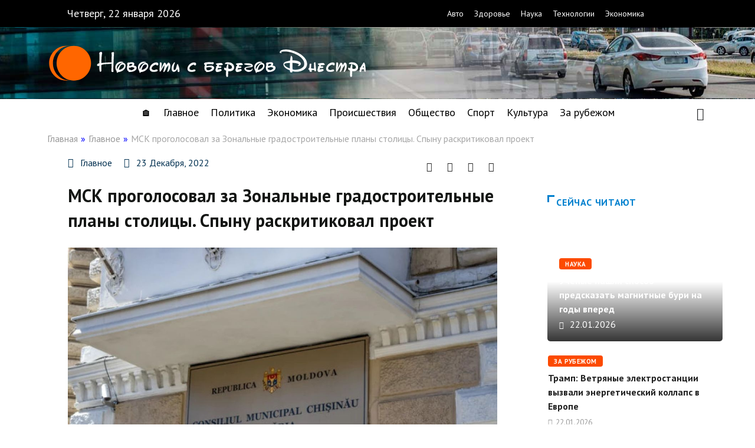

--- FILE ---
content_type: text/html; charset=utf-8
request_url: https://www.google.com/recaptcha/api2/anchor?ar=1&k=6LcoUwwdAAAAAIlVUtHs87yBcKeUo3l4LKaPVaLB&co=aHR0cHM6Ly9uaXN0cnUubmV3czo0NDM.&hl=en&v=PoyoqOPhxBO7pBk68S4YbpHZ&size=invisible&badge=inline&anchor-ms=20000&execute-ms=30000&cb=3ykgebbjlf7h
body_size: 48515
content:
<!DOCTYPE HTML><html dir="ltr" lang="en"><head><meta http-equiv="Content-Type" content="text/html; charset=UTF-8">
<meta http-equiv="X-UA-Compatible" content="IE=edge">
<title>reCAPTCHA</title>
<style type="text/css">
/* cyrillic-ext */
@font-face {
  font-family: 'Roboto';
  font-style: normal;
  font-weight: 400;
  font-stretch: 100%;
  src: url(//fonts.gstatic.com/s/roboto/v48/KFO7CnqEu92Fr1ME7kSn66aGLdTylUAMa3GUBHMdazTgWw.woff2) format('woff2');
  unicode-range: U+0460-052F, U+1C80-1C8A, U+20B4, U+2DE0-2DFF, U+A640-A69F, U+FE2E-FE2F;
}
/* cyrillic */
@font-face {
  font-family: 'Roboto';
  font-style: normal;
  font-weight: 400;
  font-stretch: 100%;
  src: url(//fonts.gstatic.com/s/roboto/v48/KFO7CnqEu92Fr1ME7kSn66aGLdTylUAMa3iUBHMdazTgWw.woff2) format('woff2');
  unicode-range: U+0301, U+0400-045F, U+0490-0491, U+04B0-04B1, U+2116;
}
/* greek-ext */
@font-face {
  font-family: 'Roboto';
  font-style: normal;
  font-weight: 400;
  font-stretch: 100%;
  src: url(//fonts.gstatic.com/s/roboto/v48/KFO7CnqEu92Fr1ME7kSn66aGLdTylUAMa3CUBHMdazTgWw.woff2) format('woff2');
  unicode-range: U+1F00-1FFF;
}
/* greek */
@font-face {
  font-family: 'Roboto';
  font-style: normal;
  font-weight: 400;
  font-stretch: 100%;
  src: url(//fonts.gstatic.com/s/roboto/v48/KFO7CnqEu92Fr1ME7kSn66aGLdTylUAMa3-UBHMdazTgWw.woff2) format('woff2');
  unicode-range: U+0370-0377, U+037A-037F, U+0384-038A, U+038C, U+038E-03A1, U+03A3-03FF;
}
/* math */
@font-face {
  font-family: 'Roboto';
  font-style: normal;
  font-weight: 400;
  font-stretch: 100%;
  src: url(//fonts.gstatic.com/s/roboto/v48/KFO7CnqEu92Fr1ME7kSn66aGLdTylUAMawCUBHMdazTgWw.woff2) format('woff2');
  unicode-range: U+0302-0303, U+0305, U+0307-0308, U+0310, U+0312, U+0315, U+031A, U+0326-0327, U+032C, U+032F-0330, U+0332-0333, U+0338, U+033A, U+0346, U+034D, U+0391-03A1, U+03A3-03A9, U+03B1-03C9, U+03D1, U+03D5-03D6, U+03F0-03F1, U+03F4-03F5, U+2016-2017, U+2034-2038, U+203C, U+2040, U+2043, U+2047, U+2050, U+2057, U+205F, U+2070-2071, U+2074-208E, U+2090-209C, U+20D0-20DC, U+20E1, U+20E5-20EF, U+2100-2112, U+2114-2115, U+2117-2121, U+2123-214F, U+2190, U+2192, U+2194-21AE, U+21B0-21E5, U+21F1-21F2, U+21F4-2211, U+2213-2214, U+2216-22FF, U+2308-230B, U+2310, U+2319, U+231C-2321, U+2336-237A, U+237C, U+2395, U+239B-23B7, U+23D0, U+23DC-23E1, U+2474-2475, U+25AF, U+25B3, U+25B7, U+25BD, U+25C1, U+25CA, U+25CC, U+25FB, U+266D-266F, U+27C0-27FF, U+2900-2AFF, U+2B0E-2B11, U+2B30-2B4C, U+2BFE, U+3030, U+FF5B, U+FF5D, U+1D400-1D7FF, U+1EE00-1EEFF;
}
/* symbols */
@font-face {
  font-family: 'Roboto';
  font-style: normal;
  font-weight: 400;
  font-stretch: 100%;
  src: url(//fonts.gstatic.com/s/roboto/v48/KFO7CnqEu92Fr1ME7kSn66aGLdTylUAMaxKUBHMdazTgWw.woff2) format('woff2');
  unicode-range: U+0001-000C, U+000E-001F, U+007F-009F, U+20DD-20E0, U+20E2-20E4, U+2150-218F, U+2190, U+2192, U+2194-2199, U+21AF, U+21E6-21F0, U+21F3, U+2218-2219, U+2299, U+22C4-22C6, U+2300-243F, U+2440-244A, U+2460-24FF, U+25A0-27BF, U+2800-28FF, U+2921-2922, U+2981, U+29BF, U+29EB, U+2B00-2BFF, U+4DC0-4DFF, U+FFF9-FFFB, U+10140-1018E, U+10190-1019C, U+101A0, U+101D0-101FD, U+102E0-102FB, U+10E60-10E7E, U+1D2C0-1D2D3, U+1D2E0-1D37F, U+1F000-1F0FF, U+1F100-1F1AD, U+1F1E6-1F1FF, U+1F30D-1F30F, U+1F315, U+1F31C, U+1F31E, U+1F320-1F32C, U+1F336, U+1F378, U+1F37D, U+1F382, U+1F393-1F39F, U+1F3A7-1F3A8, U+1F3AC-1F3AF, U+1F3C2, U+1F3C4-1F3C6, U+1F3CA-1F3CE, U+1F3D4-1F3E0, U+1F3ED, U+1F3F1-1F3F3, U+1F3F5-1F3F7, U+1F408, U+1F415, U+1F41F, U+1F426, U+1F43F, U+1F441-1F442, U+1F444, U+1F446-1F449, U+1F44C-1F44E, U+1F453, U+1F46A, U+1F47D, U+1F4A3, U+1F4B0, U+1F4B3, U+1F4B9, U+1F4BB, U+1F4BF, U+1F4C8-1F4CB, U+1F4D6, U+1F4DA, U+1F4DF, U+1F4E3-1F4E6, U+1F4EA-1F4ED, U+1F4F7, U+1F4F9-1F4FB, U+1F4FD-1F4FE, U+1F503, U+1F507-1F50B, U+1F50D, U+1F512-1F513, U+1F53E-1F54A, U+1F54F-1F5FA, U+1F610, U+1F650-1F67F, U+1F687, U+1F68D, U+1F691, U+1F694, U+1F698, U+1F6AD, U+1F6B2, U+1F6B9-1F6BA, U+1F6BC, U+1F6C6-1F6CF, U+1F6D3-1F6D7, U+1F6E0-1F6EA, U+1F6F0-1F6F3, U+1F6F7-1F6FC, U+1F700-1F7FF, U+1F800-1F80B, U+1F810-1F847, U+1F850-1F859, U+1F860-1F887, U+1F890-1F8AD, U+1F8B0-1F8BB, U+1F8C0-1F8C1, U+1F900-1F90B, U+1F93B, U+1F946, U+1F984, U+1F996, U+1F9E9, U+1FA00-1FA6F, U+1FA70-1FA7C, U+1FA80-1FA89, U+1FA8F-1FAC6, U+1FACE-1FADC, U+1FADF-1FAE9, U+1FAF0-1FAF8, U+1FB00-1FBFF;
}
/* vietnamese */
@font-face {
  font-family: 'Roboto';
  font-style: normal;
  font-weight: 400;
  font-stretch: 100%;
  src: url(//fonts.gstatic.com/s/roboto/v48/KFO7CnqEu92Fr1ME7kSn66aGLdTylUAMa3OUBHMdazTgWw.woff2) format('woff2');
  unicode-range: U+0102-0103, U+0110-0111, U+0128-0129, U+0168-0169, U+01A0-01A1, U+01AF-01B0, U+0300-0301, U+0303-0304, U+0308-0309, U+0323, U+0329, U+1EA0-1EF9, U+20AB;
}
/* latin-ext */
@font-face {
  font-family: 'Roboto';
  font-style: normal;
  font-weight: 400;
  font-stretch: 100%;
  src: url(//fonts.gstatic.com/s/roboto/v48/KFO7CnqEu92Fr1ME7kSn66aGLdTylUAMa3KUBHMdazTgWw.woff2) format('woff2');
  unicode-range: U+0100-02BA, U+02BD-02C5, U+02C7-02CC, U+02CE-02D7, U+02DD-02FF, U+0304, U+0308, U+0329, U+1D00-1DBF, U+1E00-1E9F, U+1EF2-1EFF, U+2020, U+20A0-20AB, U+20AD-20C0, U+2113, U+2C60-2C7F, U+A720-A7FF;
}
/* latin */
@font-face {
  font-family: 'Roboto';
  font-style: normal;
  font-weight: 400;
  font-stretch: 100%;
  src: url(//fonts.gstatic.com/s/roboto/v48/KFO7CnqEu92Fr1ME7kSn66aGLdTylUAMa3yUBHMdazQ.woff2) format('woff2');
  unicode-range: U+0000-00FF, U+0131, U+0152-0153, U+02BB-02BC, U+02C6, U+02DA, U+02DC, U+0304, U+0308, U+0329, U+2000-206F, U+20AC, U+2122, U+2191, U+2193, U+2212, U+2215, U+FEFF, U+FFFD;
}
/* cyrillic-ext */
@font-face {
  font-family: 'Roboto';
  font-style: normal;
  font-weight: 500;
  font-stretch: 100%;
  src: url(//fonts.gstatic.com/s/roboto/v48/KFO7CnqEu92Fr1ME7kSn66aGLdTylUAMa3GUBHMdazTgWw.woff2) format('woff2');
  unicode-range: U+0460-052F, U+1C80-1C8A, U+20B4, U+2DE0-2DFF, U+A640-A69F, U+FE2E-FE2F;
}
/* cyrillic */
@font-face {
  font-family: 'Roboto';
  font-style: normal;
  font-weight: 500;
  font-stretch: 100%;
  src: url(//fonts.gstatic.com/s/roboto/v48/KFO7CnqEu92Fr1ME7kSn66aGLdTylUAMa3iUBHMdazTgWw.woff2) format('woff2');
  unicode-range: U+0301, U+0400-045F, U+0490-0491, U+04B0-04B1, U+2116;
}
/* greek-ext */
@font-face {
  font-family: 'Roboto';
  font-style: normal;
  font-weight: 500;
  font-stretch: 100%;
  src: url(//fonts.gstatic.com/s/roboto/v48/KFO7CnqEu92Fr1ME7kSn66aGLdTylUAMa3CUBHMdazTgWw.woff2) format('woff2');
  unicode-range: U+1F00-1FFF;
}
/* greek */
@font-face {
  font-family: 'Roboto';
  font-style: normal;
  font-weight: 500;
  font-stretch: 100%;
  src: url(//fonts.gstatic.com/s/roboto/v48/KFO7CnqEu92Fr1ME7kSn66aGLdTylUAMa3-UBHMdazTgWw.woff2) format('woff2');
  unicode-range: U+0370-0377, U+037A-037F, U+0384-038A, U+038C, U+038E-03A1, U+03A3-03FF;
}
/* math */
@font-face {
  font-family: 'Roboto';
  font-style: normal;
  font-weight: 500;
  font-stretch: 100%;
  src: url(//fonts.gstatic.com/s/roboto/v48/KFO7CnqEu92Fr1ME7kSn66aGLdTylUAMawCUBHMdazTgWw.woff2) format('woff2');
  unicode-range: U+0302-0303, U+0305, U+0307-0308, U+0310, U+0312, U+0315, U+031A, U+0326-0327, U+032C, U+032F-0330, U+0332-0333, U+0338, U+033A, U+0346, U+034D, U+0391-03A1, U+03A3-03A9, U+03B1-03C9, U+03D1, U+03D5-03D6, U+03F0-03F1, U+03F4-03F5, U+2016-2017, U+2034-2038, U+203C, U+2040, U+2043, U+2047, U+2050, U+2057, U+205F, U+2070-2071, U+2074-208E, U+2090-209C, U+20D0-20DC, U+20E1, U+20E5-20EF, U+2100-2112, U+2114-2115, U+2117-2121, U+2123-214F, U+2190, U+2192, U+2194-21AE, U+21B0-21E5, U+21F1-21F2, U+21F4-2211, U+2213-2214, U+2216-22FF, U+2308-230B, U+2310, U+2319, U+231C-2321, U+2336-237A, U+237C, U+2395, U+239B-23B7, U+23D0, U+23DC-23E1, U+2474-2475, U+25AF, U+25B3, U+25B7, U+25BD, U+25C1, U+25CA, U+25CC, U+25FB, U+266D-266F, U+27C0-27FF, U+2900-2AFF, U+2B0E-2B11, U+2B30-2B4C, U+2BFE, U+3030, U+FF5B, U+FF5D, U+1D400-1D7FF, U+1EE00-1EEFF;
}
/* symbols */
@font-face {
  font-family: 'Roboto';
  font-style: normal;
  font-weight: 500;
  font-stretch: 100%;
  src: url(//fonts.gstatic.com/s/roboto/v48/KFO7CnqEu92Fr1ME7kSn66aGLdTylUAMaxKUBHMdazTgWw.woff2) format('woff2');
  unicode-range: U+0001-000C, U+000E-001F, U+007F-009F, U+20DD-20E0, U+20E2-20E4, U+2150-218F, U+2190, U+2192, U+2194-2199, U+21AF, U+21E6-21F0, U+21F3, U+2218-2219, U+2299, U+22C4-22C6, U+2300-243F, U+2440-244A, U+2460-24FF, U+25A0-27BF, U+2800-28FF, U+2921-2922, U+2981, U+29BF, U+29EB, U+2B00-2BFF, U+4DC0-4DFF, U+FFF9-FFFB, U+10140-1018E, U+10190-1019C, U+101A0, U+101D0-101FD, U+102E0-102FB, U+10E60-10E7E, U+1D2C0-1D2D3, U+1D2E0-1D37F, U+1F000-1F0FF, U+1F100-1F1AD, U+1F1E6-1F1FF, U+1F30D-1F30F, U+1F315, U+1F31C, U+1F31E, U+1F320-1F32C, U+1F336, U+1F378, U+1F37D, U+1F382, U+1F393-1F39F, U+1F3A7-1F3A8, U+1F3AC-1F3AF, U+1F3C2, U+1F3C4-1F3C6, U+1F3CA-1F3CE, U+1F3D4-1F3E0, U+1F3ED, U+1F3F1-1F3F3, U+1F3F5-1F3F7, U+1F408, U+1F415, U+1F41F, U+1F426, U+1F43F, U+1F441-1F442, U+1F444, U+1F446-1F449, U+1F44C-1F44E, U+1F453, U+1F46A, U+1F47D, U+1F4A3, U+1F4B0, U+1F4B3, U+1F4B9, U+1F4BB, U+1F4BF, U+1F4C8-1F4CB, U+1F4D6, U+1F4DA, U+1F4DF, U+1F4E3-1F4E6, U+1F4EA-1F4ED, U+1F4F7, U+1F4F9-1F4FB, U+1F4FD-1F4FE, U+1F503, U+1F507-1F50B, U+1F50D, U+1F512-1F513, U+1F53E-1F54A, U+1F54F-1F5FA, U+1F610, U+1F650-1F67F, U+1F687, U+1F68D, U+1F691, U+1F694, U+1F698, U+1F6AD, U+1F6B2, U+1F6B9-1F6BA, U+1F6BC, U+1F6C6-1F6CF, U+1F6D3-1F6D7, U+1F6E0-1F6EA, U+1F6F0-1F6F3, U+1F6F7-1F6FC, U+1F700-1F7FF, U+1F800-1F80B, U+1F810-1F847, U+1F850-1F859, U+1F860-1F887, U+1F890-1F8AD, U+1F8B0-1F8BB, U+1F8C0-1F8C1, U+1F900-1F90B, U+1F93B, U+1F946, U+1F984, U+1F996, U+1F9E9, U+1FA00-1FA6F, U+1FA70-1FA7C, U+1FA80-1FA89, U+1FA8F-1FAC6, U+1FACE-1FADC, U+1FADF-1FAE9, U+1FAF0-1FAF8, U+1FB00-1FBFF;
}
/* vietnamese */
@font-face {
  font-family: 'Roboto';
  font-style: normal;
  font-weight: 500;
  font-stretch: 100%;
  src: url(//fonts.gstatic.com/s/roboto/v48/KFO7CnqEu92Fr1ME7kSn66aGLdTylUAMa3OUBHMdazTgWw.woff2) format('woff2');
  unicode-range: U+0102-0103, U+0110-0111, U+0128-0129, U+0168-0169, U+01A0-01A1, U+01AF-01B0, U+0300-0301, U+0303-0304, U+0308-0309, U+0323, U+0329, U+1EA0-1EF9, U+20AB;
}
/* latin-ext */
@font-face {
  font-family: 'Roboto';
  font-style: normal;
  font-weight: 500;
  font-stretch: 100%;
  src: url(//fonts.gstatic.com/s/roboto/v48/KFO7CnqEu92Fr1ME7kSn66aGLdTylUAMa3KUBHMdazTgWw.woff2) format('woff2');
  unicode-range: U+0100-02BA, U+02BD-02C5, U+02C7-02CC, U+02CE-02D7, U+02DD-02FF, U+0304, U+0308, U+0329, U+1D00-1DBF, U+1E00-1E9F, U+1EF2-1EFF, U+2020, U+20A0-20AB, U+20AD-20C0, U+2113, U+2C60-2C7F, U+A720-A7FF;
}
/* latin */
@font-face {
  font-family: 'Roboto';
  font-style: normal;
  font-weight: 500;
  font-stretch: 100%;
  src: url(//fonts.gstatic.com/s/roboto/v48/KFO7CnqEu92Fr1ME7kSn66aGLdTylUAMa3yUBHMdazQ.woff2) format('woff2');
  unicode-range: U+0000-00FF, U+0131, U+0152-0153, U+02BB-02BC, U+02C6, U+02DA, U+02DC, U+0304, U+0308, U+0329, U+2000-206F, U+20AC, U+2122, U+2191, U+2193, U+2212, U+2215, U+FEFF, U+FFFD;
}
/* cyrillic-ext */
@font-face {
  font-family: 'Roboto';
  font-style: normal;
  font-weight: 900;
  font-stretch: 100%;
  src: url(//fonts.gstatic.com/s/roboto/v48/KFO7CnqEu92Fr1ME7kSn66aGLdTylUAMa3GUBHMdazTgWw.woff2) format('woff2');
  unicode-range: U+0460-052F, U+1C80-1C8A, U+20B4, U+2DE0-2DFF, U+A640-A69F, U+FE2E-FE2F;
}
/* cyrillic */
@font-face {
  font-family: 'Roboto';
  font-style: normal;
  font-weight: 900;
  font-stretch: 100%;
  src: url(//fonts.gstatic.com/s/roboto/v48/KFO7CnqEu92Fr1ME7kSn66aGLdTylUAMa3iUBHMdazTgWw.woff2) format('woff2');
  unicode-range: U+0301, U+0400-045F, U+0490-0491, U+04B0-04B1, U+2116;
}
/* greek-ext */
@font-face {
  font-family: 'Roboto';
  font-style: normal;
  font-weight: 900;
  font-stretch: 100%;
  src: url(//fonts.gstatic.com/s/roboto/v48/KFO7CnqEu92Fr1ME7kSn66aGLdTylUAMa3CUBHMdazTgWw.woff2) format('woff2');
  unicode-range: U+1F00-1FFF;
}
/* greek */
@font-face {
  font-family: 'Roboto';
  font-style: normal;
  font-weight: 900;
  font-stretch: 100%;
  src: url(//fonts.gstatic.com/s/roboto/v48/KFO7CnqEu92Fr1ME7kSn66aGLdTylUAMa3-UBHMdazTgWw.woff2) format('woff2');
  unicode-range: U+0370-0377, U+037A-037F, U+0384-038A, U+038C, U+038E-03A1, U+03A3-03FF;
}
/* math */
@font-face {
  font-family: 'Roboto';
  font-style: normal;
  font-weight: 900;
  font-stretch: 100%;
  src: url(//fonts.gstatic.com/s/roboto/v48/KFO7CnqEu92Fr1ME7kSn66aGLdTylUAMawCUBHMdazTgWw.woff2) format('woff2');
  unicode-range: U+0302-0303, U+0305, U+0307-0308, U+0310, U+0312, U+0315, U+031A, U+0326-0327, U+032C, U+032F-0330, U+0332-0333, U+0338, U+033A, U+0346, U+034D, U+0391-03A1, U+03A3-03A9, U+03B1-03C9, U+03D1, U+03D5-03D6, U+03F0-03F1, U+03F4-03F5, U+2016-2017, U+2034-2038, U+203C, U+2040, U+2043, U+2047, U+2050, U+2057, U+205F, U+2070-2071, U+2074-208E, U+2090-209C, U+20D0-20DC, U+20E1, U+20E5-20EF, U+2100-2112, U+2114-2115, U+2117-2121, U+2123-214F, U+2190, U+2192, U+2194-21AE, U+21B0-21E5, U+21F1-21F2, U+21F4-2211, U+2213-2214, U+2216-22FF, U+2308-230B, U+2310, U+2319, U+231C-2321, U+2336-237A, U+237C, U+2395, U+239B-23B7, U+23D0, U+23DC-23E1, U+2474-2475, U+25AF, U+25B3, U+25B7, U+25BD, U+25C1, U+25CA, U+25CC, U+25FB, U+266D-266F, U+27C0-27FF, U+2900-2AFF, U+2B0E-2B11, U+2B30-2B4C, U+2BFE, U+3030, U+FF5B, U+FF5D, U+1D400-1D7FF, U+1EE00-1EEFF;
}
/* symbols */
@font-face {
  font-family: 'Roboto';
  font-style: normal;
  font-weight: 900;
  font-stretch: 100%;
  src: url(//fonts.gstatic.com/s/roboto/v48/KFO7CnqEu92Fr1ME7kSn66aGLdTylUAMaxKUBHMdazTgWw.woff2) format('woff2');
  unicode-range: U+0001-000C, U+000E-001F, U+007F-009F, U+20DD-20E0, U+20E2-20E4, U+2150-218F, U+2190, U+2192, U+2194-2199, U+21AF, U+21E6-21F0, U+21F3, U+2218-2219, U+2299, U+22C4-22C6, U+2300-243F, U+2440-244A, U+2460-24FF, U+25A0-27BF, U+2800-28FF, U+2921-2922, U+2981, U+29BF, U+29EB, U+2B00-2BFF, U+4DC0-4DFF, U+FFF9-FFFB, U+10140-1018E, U+10190-1019C, U+101A0, U+101D0-101FD, U+102E0-102FB, U+10E60-10E7E, U+1D2C0-1D2D3, U+1D2E0-1D37F, U+1F000-1F0FF, U+1F100-1F1AD, U+1F1E6-1F1FF, U+1F30D-1F30F, U+1F315, U+1F31C, U+1F31E, U+1F320-1F32C, U+1F336, U+1F378, U+1F37D, U+1F382, U+1F393-1F39F, U+1F3A7-1F3A8, U+1F3AC-1F3AF, U+1F3C2, U+1F3C4-1F3C6, U+1F3CA-1F3CE, U+1F3D4-1F3E0, U+1F3ED, U+1F3F1-1F3F3, U+1F3F5-1F3F7, U+1F408, U+1F415, U+1F41F, U+1F426, U+1F43F, U+1F441-1F442, U+1F444, U+1F446-1F449, U+1F44C-1F44E, U+1F453, U+1F46A, U+1F47D, U+1F4A3, U+1F4B0, U+1F4B3, U+1F4B9, U+1F4BB, U+1F4BF, U+1F4C8-1F4CB, U+1F4D6, U+1F4DA, U+1F4DF, U+1F4E3-1F4E6, U+1F4EA-1F4ED, U+1F4F7, U+1F4F9-1F4FB, U+1F4FD-1F4FE, U+1F503, U+1F507-1F50B, U+1F50D, U+1F512-1F513, U+1F53E-1F54A, U+1F54F-1F5FA, U+1F610, U+1F650-1F67F, U+1F687, U+1F68D, U+1F691, U+1F694, U+1F698, U+1F6AD, U+1F6B2, U+1F6B9-1F6BA, U+1F6BC, U+1F6C6-1F6CF, U+1F6D3-1F6D7, U+1F6E0-1F6EA, U+1F6F0-1F6F3, U+1F6F7-1F6FC, U+1F700-1F7FF, U+1F800-1F80B, U+1F810-1F847, U+1F850-1F859, U+1F860-1F887, U+1F890-1F8AD, U+1F8B0-1F8BB, U+1F8C0-1F8C1, U+1F900-1F90B, U+1F93B, U+1F946, U+1F984, U+1F996, U+1F9E9, U+1FA00-1FA6F, U+1FA70-1FA7C, U+1FA80-1FA89, U+1FA8F-1FAC6, U+1FACE-1FADC, U+1FADF-1FAE9, U+1FAF0-1FAF8, U+1FB00-1FBFF;
}
/* vietnamese */
@font-face {
  font-family: 'Roboto';
  font-style: normal;
  font-weight: 900;
  font-stretch: 100%;
  src: url(//fonts.gstatic.com/s/roboto/v48/KFO7CnqEu92Fr1ME7kSn66aGLdTylUAMa3OUBHMdazTgWw.woff2) format('woff2');
  unicode-range: U+0102-0103, U+0110-0111, U+0128-0129, U+0168-0169, U+01A0-01A1, U+01AF-01B0, U+0300-0301, U+0303-0304, U+0308-0309, U+0323, U+0329, U+1EA0-1EF9, U+20AB;
}
/* latin-ext */
@font-face {
  font-family: 'Roboto';
  font-style: normal;
  font-weight: 900;
  font-stretch: 100%;
  src: url(//fonts.gstatic.com/s/roboto/v48/KFO7CnqEu92Fr1ME7kSn66aGLdTylUAMa3KUBHMdazTgWw.woff2) format('woff2');
  unicode-range: U+0100-02BA, U+02BD-02C5, U+02C7-02CC, U+02CE-02D7, U+02DD-02FF, U+0304, U+0308, U+0329, U+1D00-1DBF, U+1E00-1E9F, U+1EF2-1EFF, U+2020, U+20A0-20AB, U+20AD-20C0, U+2113, U+2C60-2C7F, U+A720-A7FF;
}
/* latin */
@font-face {
  font-family: 'Roboto';
  font-style: normal;
  font-weight: 900;
  font-stretch: 100%;
  src: url(//fonts.gstatic.com/s/roboto/v48/KFO7CnqEu92Fr1ME7kSn66aGLdTylUAMa3yUBHMdazQ.woff2) format('woff2');
  unicode-range: U+0000-00FF, U+0131, U+0152-0153, U+02BB-02BC, U+02C6, U+02DA, U+02DC, U+0304, U+0308, U+0329, U+2000-206F, U+20AC, U+2122, U+2191, U+2193, U+2212, U+2215, U+FEFF, U+FFFD;
}

</style>
<link rel="stylesheet" type="text/css" href="https://www.gstatic.com/recaptcha/releases/PoyoqOPhxBO7pBk68S4YbpHZ/styles__ltr.css">
<script nonce="ZCBEWQkvhpcm6Q3KapeZdw" type="text/javascript">window['__recaptcha_api'] = 'https://www.google.com/recaptcha/api2/';</script>
<script type="text/javascript" src="https://www.gstatic.com/recaptcha/releases/PoyoqOPhxBO7pBk68S4YbpHZ/recaptcha__en.js" nonce="ZCBEWQkvhpcm6Q3KapeZdw">
      
    </script></head>
<body><div id="rc-anchor-alert" class="rc-anchor-alert"></div>
<input type="hidden" id="recaptcha-token" value="[base64]">
<script type="text/javascript" nonce="ZCBEWQkvhpcm6Q3KapeZdw">
      recaptcha.anchor.Main.init("[\x22ainput\x22,[\x22bgdata\x22,\x22\x22,\[base64]/[base64]/[base64]/[base64]/[base64]/UltsKytdPUU6KEU8MjA0OD9SW2wrK109RT4+NnwxOTI6KChFJjY0NTEyKT09NTUyOTYmJk0rMTxjLmxlbmd0aCYmKGMuY2hhckNvZGVBdChNKzEpJjY0NTEyKT09NTYzMjA/[base64]/[base64]/[base64]/[base64]/[base64]/[base64]/[base64]\x22,\[base64]\\u003d\x22,\[base64]/CocOqZnEgCsK2L0VdHXLDoltIAcKMw6UQScKsY3LCiS8jECXDk8O1w7HDqsKMw47DtULDiMKeIGnChcOfw4bDvcKKw5FnH0cUw6ZtP8KRwqxZw7c+DcKiMD7DhcK/w47DjsOFwqHDjAVDw7o8McOew6PDvyXDkMONDcO6w4lDw50vw6N3wpJReHrDjEYhw4czYcOuw7pgMsK4WMObPjp/w4DDuD3Ct03Cj3TDvXzCh0rDjEAgcDbCnlvDiXVbQMOOwpQTwoZJwpYhwoVBw599aMOHKiLDnH1vF8KRw5I4YwRnwoZHPMKlw751w4LClsOgwrtIAcObwr8OLcK5wr/DoMKgw5LCtjpmwp7CtjgEL8KZJMKKV8K6w4VIwrI/w4lFYEfCq8OpJ23Cg8KkFE1Ww7zDtiwKXwDCmMOcw6g5wqonMzBve8OtwozDiG/[base64]/Kz/[base64]/w4wxw7fDryXCvsK2e8K9wq/DjcOkw5MCCjFGw4l3OcKUwo7CvmHCtsKKw7MYworCkMKqw4PCqjdawoHDqghZM8OoNxhywoHDicO9w6XDmA1DccOFD8OJw41nQMOdPk5UwpUsRcOrw4Rfw6Ilw6vCpk0/w63DkcKsw6rCgcOiCnswB8OjFQnDvkvDihlOwoHCh8K3wqbDgRTDlMK1FDnDmsKNwpnCtMOqYATCsEHCl3AhwrvDh8K3GsKXU8K9w4FBwprDoMOtwr8Gw5/Cl8Kfw7TCkhbDoUFtTMOvwo0YHG7CgMKiw7PCmcOkwpHCh0nCocOvw4jCogfDgsK2w7HCt8KAw5duGTZmcsOuwpQmwr9FBsOpAx8Yd8KrLkDDpsKYdMKnw5nCmgjCiDliak1HwqvDqD8PY1zCgMK3MwnDlMKcwpNrDWzCkg/[base64]/ACHCh0jDrcKhGlzCqlfDlEN2E8OFwpjDiEgpwqPCucKSA1daw5fDoMOaScKYJ3DDnhzCjSY6wr9lVAXCqcOTw6Y4UHfDqTzDkMOgBXLDvMK0EwcuN8K/GzZdwprDhMOxQH1Xw7BLbH48w6saBAvDusKjwqMUHMOnw4jDksODVRXDk8K/w4PDh0jDucOXw7pmw7QUOC3CsMKtcMKbfyzCp8OMGTnCmMKgwrh7dkUtw6IgSFBdUcK5wro7wqnDrsOYwr9CDjvCkT9dwoh8w6lRw60Iw6AIw4/Ck8O2w5g8I8KPF37DhcK3wr91wrrDg3DDscO5w5k/IUpow4PDl8KXw7JILBZrw7TCg1/Cn8O9aMKmw77CsHt7wo1lw4AewqXCsMKlwqVcdFvDjTzDsV7ClMKPScKawrQQw77DhsOeJQDDslXCiHDCtXrCgcO9esOPfMK/[base64]/ClcKTwqDCk2JFdgMIwodWwqPCk2fDim/[base64]/[base64]/DhlPCscOcwrvDry8eCSJTwofDnAXDrsKZAzvCnjlsw7/DsyjChi0aw6RnwoHDkMOcwpt0wqrChA3DuMOnwo0ZCBUbwrcuJMKzw5fChjTDiHPCvybCnMOYw7xTwofDlsKUwrHCkxswf8OtwqDDncO1wokUNhrDlcOSw6IOBMO6w4/CvsOPw5/[base64]/Dol5tN2jCnBsOw7/[base64]/ClMKVw6lqwoZGw7PDrjFhw6oiwoHDjS5dJsOsfcOGw6bDncOeXj03wq/CmTVOeyBwPTDDlMKYVsK+QgsAX8O1csKNwrXDrcO5w5jDncKtSEjCmMOWdcOtw6XDg8OKaFnCqHAsw43ClsK/RCrCl8OPworDh2jChsOhdcOuWMO3aMOHwp/[base64]/Cl8OpwqzCiMKnwr3DqHg/X8ONw4I9w7vCvsOaVWvCtsOLXXTDrCfDswc2w7DDghHDtmzDn8KJFQfCpsOCw4U7fMKTSjwfZVfDqH8zw794AibCnkrDiMOCwr4LwoBkw5dfMsOlwpZMNMKcwpAuQjgbw6HDm8OmPcKSVjkmwpRRRMKRwrh7Pw1Cw5vDrcOUw6MbV0rCr8OdIcO/[base64]/wrx5wqxQPcKeVlTCpsO+G8OAf8OaIUTCl8O7wprCj8OAEGAdw5rDthlwXx3CogrDqQRbw4DDhQXCtS4Vd0DCsEZdwp/DgcOFw4bDqSh0w6nDl8OOw4LCljkVf8KDwrRNwr1OLMOPcArCg8OdB8KRMGXCg8KNwpgowo8pIMKGwrbClB0ww5DDgsOFKBfCuhAzw65ywrLCpcO+w70Lwp/CnHQVw5h+w6kOajbCosOgEcOgGMOeKMKZX8KLLktSQSx4bVnCisOswonCs1cQwphbwo/DpMO9V8K5w5jDthZCwo9EZ1XDvw/Dvhcrw4osBxTDjQIfwr9rw7RQVsKgeFZuw4MVXMONMUEHw7ZTw43Cjwg6w6NWw5pIw6HDhD94Ex5MGcKVSsKoF8KcZXcvZ8Ohw6jClcOnw5gyP8KgO8K1w7jDl8OvJsO/w5DDkXNVCsKHSUYdcMKFwox8SGLDnMKRw71iZUAXwrR3bsObwqpna8Oowr7DoXgpV14ew5Vhwok5P1Icf8OzVcKaBjDDi8ONwo/[base64]/DqwZ9wql6w744w7YOw5nCiMORwqbDjljCi3DDiFcNUMOGd8KFwoJdw53CmijCpcO4DcOLw6gCMixlw6Jowrk5VcK9w6EMNBpowqHCn00aasOIVFXCrUJwwqwUZTHDjcO7S8OGw6fCv2IJw43ClcKUaRfDrlNNwqIhH8KfUMO7XxJwXMK6w5jCocO/PgVtRB4gwpDCuSvCqXLDhMOmcz44AMKTBMO5wpBdD8Ohw67CtiLDswzCiCvChENGwrtlbFpXw73CqsKuckbDmcOuw6TCkXVpwpoqw6jCmRfCicKhUcK8wr/DrMKZw5LCs2jDkcO1wpFKAwDClcOZw4DCixRRwo96IwXCmQVkUcKTw4rDnl8Bw6IwKQzDv8KJVj9cQ2AKw6vClsOEd2/DiydYwpkAw6PDjsOYQ8KLc8KRw6FawrZFN8Kgw6nCuMKeV1HCqV/[base64]/wpsHw7lqw5LCsBbCv8O/w7tcw45vw402wpxqPsKDSm/DgsO9w7HDo8OCMsOew7bDpUEcQsOhfXfDp3heQ8ODCMOmw6F+ZC8Iwqw3wqHDjMOvfjvCr8K5OsOdX8ONw7DCkDxUQsK1wq5kP1nDt2XCrjjCrsK+w55KWVDCoMKiwqLDkA9OZsOHw5LDkcKDdmbDiMONwpI0JXc/[base64]/McOADDXDgiBdw70CwobDhTphwpvCmMKLwo/[base64]/wp81LMKdLV7CscOAw5vDlU/CkB5gw4zCjMO7w5oiWXNmbcKTIRzCnSLCnB89woDDjMOPw7TDpR3DtQwFPTNlbcKjwpspFsOqw5l/wrEOasOawqzDoMOJw7gNwpPCgRpHJC/Ci8Ofwp8CT8K5wqfDqcKrwqzDhRITw4g7TCcPH3Imw6pcwq9Fw6xQA8KtNMOGw6zDpEdYF8OKw4vDjcOhDl9Ow4jDpHvDhHDDngbCksK6fRVjO8OPSsOjw45Ow7zCgH7DkMOnw6zCmsOOw5IMdjREcsKWUxPCisO5BSc4w7c1w7/DpcKIw6fCuMKAwr3CpgRjw4nCksOgwopQwpnDuh4ywp/DhMK2wopwwpAQAsKHNcOgw5fDpHglXSBxwr3DpsKbwrzDrw/[base64]/[base64]/[base64]/Ds8OqMCHDilU1w5ZOC298HsO3w5NPKMK9w4/CnmjCgH3DqsKtw7HDti5Ww6PDoR5JCsOcwrHDmCDCoD9Xw6zCk0ULwoPCjsKFRcOudsKrw43Cp11lMwjDq3kbwph4YB/[base64]/CiAzDpMKCB8OgwqbDukjCny5mOsOoECwPPsOEw7tSwqAUwpDDrcO7MDBxw6bCrQHDncKXXhFHw73CvxzCjMKHwr3DqEfCvhs/LlDDhDYXUsKwwqPDkj7DqsOgFhvCuRMJB0JZcMKCbWHCnMOVwphtwpoMwqJXLMKIwpDDhcOOw73Dn2zChk8/AcK2FMOsHTvCpcOyfCsDRcKuRlkADgPDscOQwr/[base64]/Dl1pPZ0/[base64]/w7HCrydCKRDDlDIZEsKLLV9JOwIIGWtBKxzCvUTDplXCiRwhwoVXw6ZTbcO3PQsyAsKJw5rCs8OXw5/Cn3Jbw447Z8OsScKdXg7Cnwlmwq9yPVDCr1nDhMOfw5TCvX58ZwfDmwZjf8OYwrFBAjZnUlNBRnxQDXfCsVHCg8KgEi/DpB/[base64]/[base64]/Dj1EnH8OUw6wwYMOSLUzCtF7Drz9hw4JCMz3Ds8K0wq4awqbDhWXDvn9pKyFbLMKpcSkAw6RHN8OWw5NAwpcKTT8wwp8Gw4jDhcKbb8O1w7XDpQnDlHV/X1PDl8OzGQ9jwojCqhvCisOSwoMtSGzDtcKtOT7DrMKkOSk4b8KzLMOewqp2GFnDtsKswq3DiDjCi8KoaMOZW8O8IsOEI3QGU8KXwqHDvXcLwo1SInHDrAjDk2nCp8OSIQsAw5/DqcO4wq3CvMOMw78kwpQbw4cPw7ZFw78HwovDvcKRw7I0woROMHDDkcKIw6RGw7Niw6JaEcO3DcO7w4jCq8OIw7EaFU/DoMOSwobCuF/Du8K6w73Cl8O3wqh/YMOGYMO3dMOlQ8Oww7E3KsKPKA1GwofDnRs4wppfw5fDiEHDv8O1UcKJAWLDp8Ocw7/DgwcFwoZ9CDYdw6AgR8KwAMOIw7xoAQ4mwoh7NxjDvl5jaMKFWhA2QMK8w7/CqlRbSsO+ccKhTMO3dyrDp0nDgMO/woLCnsK/w7HDs8OjUMKkwqAcVsKLw5sLwoLCozQ9wrFuw4zDqy3DkSUhEcOZBMOQSHlswpcmdcKHF8OhaDxvTF7Djx7DhGTCownDlcOOQMO6wrbDiCJSwo0HQsKoAyfCq8OOwp5wfE8rw5I2w4IGTMO/[base64]/DrSdMwqsYw7fCusKnKcORCh80w7nDs1c1w7rCu8KnworCp08TTzXCksKGw7RoLVxoP8OSNhlowptowqB8AGPCoMOBXsObwqZQwrYHwqEhwooXwrQSwrDCn0jCnH5/GcOPAB8XacOKLcOnDw7ClAY/LWN3ECgQC8Kfwr1rw6kEwrPDgMORPsKnKsOcw6jCmsOLVGTDlsKdw4fDhR84wqJgw77CucKcC8KgEMO2GiRBw7JJe8OmSXE3w7bDmVjDtX5BwoVlPhDDv8KAMW97WD/[base64]/w6fChRhGP8OZw6Ymwpx/VcKgw7LCtMKVE8K/w6/[base64]/DsMOBw67DpChSwrQ1EScuFFRDw64GRUx1J0cNV0jCkmAew7/DrT3DusKtw5fDviE4ZBZlwoXDhiHCjMONw4R7wqRNw5fDmcKlwrcBbF/Cu8KfwqF4wr8yw7zDrsK6woDDojJQaTotw6kfEC0dQj3DjcKIwplOE3dkdWkLwoPCnhPDslzDhG3ChAPDlMOqWCQQwpbCuSkLwqTDiMONDzbDg8OGdsK/[base64]/[base64]/w5AQwp5ZIxjCncO3w63CnMOIDjJxw5DDj8KOwpLDghDDvFXDoDXCkcOTw4B8w4AMw6jCuzTCvTwlwp8lcX7DuMKKYC3DssOyby7CvcOlDcK7CE7CrcK1w7PCiQogD8OkwpXCkRFqwoRQwozCkycDw6gKGD1ae8OIwrl9w6Rnw5IbPQRIw7lgw4cfbH1vHcKxw6/DhD5Dw7dZTU1KRE3DjsKVwqlKPMOVBcOPD8OmeMKPwqvCkGkPw7nClcOIEcKVw6EQOcOxCEd3HlRgwpxGwoRsEsK8IXXDtSIvd8OVwr3DiMOQw7sDAlnDu8OpfhF+A8O5wpLCiMKFw7zDtsO+w5LDt8Okw6vCuH8wX8Kzw4xoSBg0wr/DvhDDi8KEw5/[base64]/[base64]/[base64]/[base64]/CmsORZFtlw7bCkRchwqfDn8KwW3s4asOmbhTDusOEwpvDsDFbdsK6UmDDtcKTLBsqYsOnfU5nw4PDum0tw54wM2/DkcOpwrHDrcOkw47DgcOPSsOUw5HClsKaY8ORw5/DkcOdwqPDlWRLP8OgwrDCosOAw4caTBghXcKMw4jDvjIqw4lJw7/DsRdJwojDtVnCssKUw5TDkMOZwpvCv8KTX8OPC8OtfMOjw6EDwpNtwrFWw7PCpsKEw7ofe8KmH0TCvT/CsT7DtcKcwrvDvXbCucK0SDRocgbCvCrDrsKoBMK4YX7CtcKlDiwrXMOyUFjCqMOqHcObw7AeP2Idw4vDksKvwrnDugIxwp7DscKeNcK6LsOBXjvDmDdnQAHDm2XCsQ7DgSwSwrhWE8OLw4N4B8OKKcKcHMOkwqZoIzTDn8K0w6NUfsOxwqZDwo/Ckghuw7/DhRxdc195EB7CrcKPw7FxwonCtcOJwq17w6/CsUwpw6FTR8KBX8KtW8OZwpXDj8KfNArDlmUPwplswoY0wrtDwppjMMKcw5HCkAlxGMOpPD/DlsKwGSDDh3tfIlXDqyzDgBrDkcKQwpg9wrVYKCzCqjgTwrzCj8KZw7lYR8K0ZBbDtzPDnsOPw6Qed8OEw4dxQcOewqvCssK0w6XDscK4wph1w5YyBMOJwrExw6DCq2NsQsOMwqrCpXhwwpbCicODRApFw6Vhwo/Cv8KpwqUsIsKuwoQTwqfDq8ObJ8KeA8Kvw4MQBCvCpsO2w45VBhbDg3DCjicIw4LCv0AqwqnCs8OhKsKbICIdwojDh8KBPG/[base64]/Dv3pdwrVCwoTDohsjwpzCpGViwr/[base64]/CqMKqOAPCiCIvOsKnJMKQDAsaw5wSAcO0F8OBVMOLwoddwrxtaMKJw5NDBihywpVbUMK3wq5kw49Bw4PCtWRGDcKTwoMqwog/w7vCs8Orwq7CpsOscMK/[base64]/w4tiUQ3DiMKpw7dUNMObwqvDt0VqLcOtwqnDnsOFw6HDhU8Hb8KQE8KNwqQ9OhIKw5wGwqPDt8KLwrIUdw/[base64]/Ck8Oxw5IQcEklw57Cj8Ktw7sXPcOEW8OgwqcAUcKdwoR+w7rCk8Ove8Oow5TDoMKLDWLDpgrDtcKIwrrCtMKrZXB1NcOPQcOIwqk9w5UwIGsBICRawrPCj3LCm8KpYA/DjnDCu0EuDlXDkDQXK8K0eMOFMkjCm3DDmsKMwot6woENKErDo8KewpdARifCtgfDtXRgCsOHw5rDg0taw7nCgMOsPVAtwprCqMOQY2jCiDUhw4BYKcKsccKSw43DhG7Cq8KSwqrCgcK/woAvVcOOw4/Dqxw2w57CkMORfBXDgA9qKH/CmU7Cp8Kfw61mN2XDjnLCrcKbwoFFwoHDk17DsCMDw4rCtyHCmsOuQVwmRXjCozzCncOaw73CsMKVTyzCqWvDpsOETcOHw4PDgDZ0w6MrJcKWaQFfccOAw7J9wo3DqT8BNMKpOEllw4HDqcO/wo3DscKbwrHCm8KCw4s0OsK6woVRwrzCiMKPRUcfw5LCmcK/wr3CusOldsK4w6oSC0tnw4Q1woFRIzAgw6w+B8KswqULOSTDqx5ldnjCmcK3w5fDjsOzw6FKP13CpS7CmiTCnsO/[base64]/DoMOBD8KUdsOQw6PCjsOERBTClGJUw6/DgMOdwr7Cp8OKZSjCqm7DlcOZw4EZciTDl8ODw7TCocKxOsKgw6M/Ck7CqV91LxLCmsObFQ/[base64]/[base64]/wpXDgMK7AmjDgkLDmW3CsRtJwq7Ckw8GX8KQw5ZCP8O5QQseKgZgMsOswqDDgsKww5XCpcKOa8KGN0UfbMObYihOwpPDhMODwp7Cm8Kiw59aw4BBMcKCwrbDjADClWwgw7d8w79jwp3CqW0gB2drwqB/[base64]/CpcO9VCzDgMOrwq5SwpnDm8KbwqLCp8OEw43CkMOMwoPCpMKJHsOybMK2wpLCniQkw7DCgXc3e8OXAD44FMOyw7hTwoxCw5bDvMOQERp4wrQne8OWwqlXw7zChEHCuFHCj1E/[base64]/DgncwOcK6acKDwpTCnMOQwqTCqzXDiMKkGMKXFlXCpsKDwpdTHD/DghDCtcK2YDcrw4ZTw6AKw5VWw4rDpsOHesOwwrDDj8KsTwIUwqIZw6MRU8OQWlQ+w48Lw6HCv8OIYAB5IcOQwpbDs8OHwrLCoBskBcOdUcKCXF4ebWbCinQpw7TDt8OTwr3Cn8K6w67DtcKzwrcXwqzDqFACwrwjGTRia8KGw6vDsAzCiF/CrwUxw67CqsKMU0LChXlHW3jDq1fCqVUowr9Cw7jCmsKVw4XDu3PDmsKgw7zDqcO2w7sIasO3H8O/TSY0bCFYecO/[base64]/[base64]/CjF7DjwvCj8KTZ8KoJ2xpPglBSsKpFsO5QcOEOW0Zw5zCkGrDgcO0ccKPwovCncOewq5KZsKJwq/CmjjCiMKhwq3DrAtYwrN0w6bCp8Kjw5LCjGDDszkdwqzCr8KqwoQZwoXDnRg8wpnDiFhpOcOfMsOGw69Aw65qw5zCnMOnBgt2wrZUw5XChUjDhFnDhVbDn28yw6khScK6REnDujYkIWI6T8KrwqbCuBs2wpzCu8Opwo/DgVN7ZkMkw5PCsV/Cm3l8HSZCHcOEwoIaKcOhw4bDlVgQMsOIw6jCncKqKcO5P8Olwr4ed8OMCzUOaMOvwqbCosKPwpU4w5M/GS3DphzDmMOXwrbDm8O+Njx8f3ghFEvDnlHDkjHDiBEAwovCjX/[base64]/X2PCgmx4VsKPwo00w4omw7nDo8Oawp/CnsOBCMOeP0rCpMOYwo/DuEEjwoNrU8K5w7p5ZsOXCQ/DjGTCtCQ9LsOhKk/DpMK6w6nChBfCo3nCo8KVFDJ0wq7CkX/CnU7Cm2crDcKEWsOtAk7DpMKNwo3DpMKmIx/Cn2xpDsOKEMOowrtTw6vCgcO6FMK8wrvDjHbDoTHCrjdSdcO7WT0Iw4bCmxltdsOIwrnCrVrDij41wo9Mw74lEVLDtX7Do2TCvVXDkVrCkh3CkMO4w5EKw4puwoXClDhLw75fw7/CrSLClsK3w53ChcOcSsOCw757TEMtwpbCv8OwwoIVw7TCosOMFCLDu1PDnWLCh8KmTMOTw5A2wqtew6Muw7A/w6NIw77Dk8KcY8OKwr7Dg8K5asKrSMK9OsK8IMORw7XCpGo8w6E2wqUAwo/CknrDr3DClCvDgWXDui3CghIoJ1oDwrDCoxLDgMKBJBw6KC3DgcKmeiPDiyfDuCnCocKZw6jCr8KJCEfDixI4wo9kw7kLwoJswqRFYcKMCGFYA1zCgsKKwrF+w7d2B8ORwo8dw7nDtWzCgsKsb8Kyw73CtMKcKMKJwo/Cl8OTWMKMSMKLw6fDnsOBw4Avw5kUw5nConA4wqHCsgnDrcKfwrNVw43CjsO6Um7CgcO8FxfDpS/[base64]/CgikRw6rCjVXDsnbDvTFRTcOywqBHw4IjKsOEwoLDlMKwfQrCggcAci7CssO+dMKXwqDDlljCp2ISP8KPw5l/[base64]/DtcOpLcKlcsKRBWPCum7Dq8K6YgIjMU9Qw79kGGDDk8KpfMKwwq7CuwrCk8KdwoLDvsKMwpTCqA3ChsKwSX/Dh8KDw7nDvcK/w6jCuMO6ORXCpVHDhMOVw6vDj8OWR8KZw5XDu1wkIR0Da8OecVYhGcOdMcOMJxxewp3Cq8O0TMKOXEQnwpfCgEMVwos5CsKuwqbDv3Iowr8vDsKhwqXCgsODw47Cv8OLD8KGVSlLDQvDnMOew4wvwrw2ZFwrw6HDin7DpcKxw4zCncOLwqjCmMOqwqYOXsKyYQHCrG/DmcOZwptQFMKhPH/CtSnDnMOXw43DlcKAAmfCh8KVSgbCoXNUVcOAwrLDg8ORw6wUJ2V+RnTCpsKgw4g4UsO9Ok/[base64]/YiNEF0nDhMOcwp15ewAyCsOCwpbDqjTDm8OUKkrCuCR6SClxwrHCoQ8Ww5U5elHCpcO5wobCjBLCqy/DtgUow4bDicKfw6Afw7FJYEjCkMKuw7PDlsONRMOjGMOHwq5zw5M8dyfCkcKMwr3DmQYsU07CvsOeAsKiw5VvwoHCmhNBDsOwYcKxPRTDnW4gKzzDok/[base64]/CsUPCum49woPCmsKKPzJpw5/DlRHDusOQecK/[base64]/CmcOTwr7DrCTDkTXCtkzDkT7CvDljccOkKHVuA8Kjwo7DgRE7w4XDoCLDncKPJsKXBHfDtcKKw4PClyXDpRgBwpbCtyEVUW9uwr1wMMO/GcO9w4bCrWHCj0jCncKUW8KsPVkMbARVw6fDhcKjwrHCuE9AGAzDjT84CsOrXzdOVR3DoVPDkXwkwpIcw5EHasKRwqVyw5cswp55UMOlbWw/OiDCuF/CoDoiUQ06WAfDpsK1w449w4nDiMOOw7VzwqrCusK1NQBjwoDCjAnCri8ycMORd8KCwpvCnMOSwqvCmsOkdXjDncOiJVHDmzhQRzB1wrVfw5ojw4/Co8KbwrDCmcKtwo0bTBzDn10Fw4HCq8KmUBM4wppdw4NtwqXCtsKMw7rDoMOoQjVSw64+wqtdYRPCpMKjwrRxwqZowrlwahLDtsKCIy0qJhzCr8K/[base64]/CjkPCogcLwr1QS8OBbsKPwoHDlcK/w6fCrQDCn8K9aMKmCMOVwoXCgToZZEIqAsK4KsKIH8K2wrTCg8OWwpMfw6F3w7TCjAkAwo7ChU7DiWfCvF7CtnkLw4LDqMK0E8Kiwp9HTREGwqHCqMO5cFvChW4Ww5AYwq0iNMObYxELQcKCaXjDsiMmwpIrw5PCu8OvTcK4ZcOjwqVWwqjCqMK/[base64]/DrE9kw6XDiMKdcMK7XjZDTzfDoHcMTMKzwqPDsBNvNh4jQD3DiRfDvQ4Uw7A+EFrCvxjDrm1EPMOfw7/CnEzCh8OraU9qw7hKbGdEw4bDlcONw6E/wrgIw71GwpPDiiYVMnbColE7Y8KORMKmwr/DmWDDgDjCj3l8SMKHw7tHPjzCiMOcwpPCoCrDk8O+w5jDlm9fKwrDukHDvcKHwqZUw6TCj2k+wpnCuUMBw5zCnhcBMsKAYMKcIMKaw41Kw7bDpsOxLXbDlgzDvjHCkB3DqEPDnG7CuAnCqMKjP8KCJ8K/P8KBQAfClnFawrjCqlkufGkHNw/[base64]/[base64]/FlPDoArDuGY4ImXDmSbCjMK5wqjCiMKMw78obMOhHcODw6DDjADCv17Cih/DokLDvl/Ck8OVw7p/wq5Ow7E0Qh3CkMOOwrPDjsK/w7nClHLDgcOZw5dJOQ4awpI4woEzaBvCkMO6w7oowq1aCBHDocKbecOgW0ANw7MJCRDDg8KYwpnDlsKcYWXCv1rCvcOIVsKZfMKkw43ChsK2HEJRwp/Cm8KVEsOCHzbDoUrCtMORw78XJm7DgTTCt8ODw53Cm2gXc8KJw61fw70nwr08ZRdNEU0Qw7vDm0Q5BcOUw7NFwq97wp7CgMKow6/Ct0tgwporwqAdYBEpwqNCwqsUwozDphE3w5XCi8O9w7dQX8OPQ8OKwr8Uw5/CriLDsMOKw57DpMK+w7AlXsOjw7ohKMOBwrTDtMOVwphNQMKWwoFUwqHCmAPCpcOGwr5hX8KAWmNowr/CscKkHsKbJFhnXsODw4hZUcOgZcKXw4tXMHg8bcO5WMK1wpNnMMOZR8Osw756w7DDsjHDqMO8w7zCji/DtsOOA23CkMK7NMKAB8Olw7LDqxtxNsKVwrLDm8OFN8K8wqMXw7/CoQwuw6QxYcKgwqTClsOuBsOzXGXCklsOXwREdzjCrT7CgcKWc3QAwqjDn19wwqfDisKbw7TCvcOWL3TCuQzDjx3DrChoa8ODDTohwrPCjsOsDMOaF00CUMOnw5csw47DmcOteMKra27DvRLCh8K2BsO4HsK/w6dNw7jCjBR9YcKDw7w/[base64]/DpsOZGkDDs8KhM8OuwpBcEmHDnydLdiPDoEtgwoVYwrXDikQrw7IjCsKwWlAdE8Onw7MPw7Z4VBFCKMOdw4gTbMK9YMKTUcKoZwXClsOzw7Bcw5zDjsOCw4fDhcO1ZgfDqcKOBsO/KMKBLVvDvAbDqsO+w7vCl8Oxw4lEwoXDu8O7w4HCj8OhGF5KDMKTwq9Fw5fDhV4qenvDkUgOYsOMw63DmsO/w5wadMKHBMO3TsKBw4bCi1tFJ8OPwpbDun/DhsKQcxgPw77DtEs8QMOfeFnDrMKfw5UNw5F7w5/[base64]/DtCLDoMKcwpVMXjIlXFk8wqNJw5ouw4hIw79TKj5WMXbCtw49woY/wppjw6PCpcOaw6rDvHXCosK+DTrDuzjDncONwqFowpBPEBfCrsKANw9RXkRqLD/Dnk5sw5nDvsOaOsOcWMK7Rz4sw6gmw4vDhcOKwqxUMsO+wpQYWcOmw4wWw6c4IHUTwovCisOiwp/[base64]/DosKoCMObOgfDsVbCunRGw4vCssKww7JhJGkCHMONJVPCqsOkwrnDuGE3fsOJSznDrX1aw4HDh8KxRyXDiH92w53ClDTCuitmIlXCqgAdABwJNcKaw47DlTfDjcOPRWUewq9ewpvCpWkLHsKNG1vDkQMgw4TCvn8LR8OGw7/Cnn5Ndy3CiMKkTRAJWlrCpUIKw7oJw7gvIUJKw4p6OcOCN8O8MSIvHWhsw4zDucO2VmnDv3ldYgLCmFRjbMKzDcKhw65kAVpow6wmw4DCmTTChcK5wqlyNGbDgcKif3/ChysKw7BaNAZRJiR7wq7DpcOXw5/[base64]/[base64]/[base64]/CgMO+L8OiEcOJfxfCsMKIbcK8IU5Rwq1bw5nDkV3DicO7w7V+wroueVJsw4XDuMOIwrzCjcO7wpnCjcKOw4YKwpVTAsKOTMKWw6jCvMK/wqTDucKEwpNSw63DjTFWOkQDZcOFw6Eaw5/CtEnDmArDk8OdwpfDjDnCpMOYw4V3w4XDmjLDizwPw41IH8KiacK3VGHDkcKNwqI4NMKNbTcxScKbwox3w6TCllvDj8Ofw707CEstw5wwbmxVwr1wfMO+OV3DqsKFUkHChMK8BMKoGDvCuB/Cs8Kmw4jCp8KtUDllw5YEwo1oIFh5KMOvCcKGwo/CmMOiFzTDlMOdw69dwoEywpV6wq3CrcKNTsO+w5jDp0XDnmfDh8K8e8O9JhgVwrPDosK/wqrDlhNkw6bDvMKEw5w3DcOnRcO0OMOXSgFtQsO4w4TCiVM9WcOCEV9tQwLCo2TDrcOtMFpxwrLDulUnwrp+aXDDpC5Bwr/DmyzCiQgWbkhpw4jCmVonYsOWw7hXwrbDpwBYw5DCiSwtWcOda8OMAsOwDcKANFjDtnJawojCoGfDmgEvGMKKw4k/w4/Cv8O/RsKPWULDksObYsOQDcK5wr/DhsKWMwxTasOtw5PCkVXCuVpRwrkfS8OlwoPChMKqOycbe8Oxw6HDr38wXsKsw4LChXXDuMO4w75GfWdnwpHDjFfCkMOUw7piwqTDqMKkwrHDrFxacUTCt8K9DsOZwrnCgsKhwoE2w7DCp8KSFmzCmsKDSQPCv8KxWTXCsy3DnsOaWRzCrD/Dn8Kgw7phGcOPaMKZM8KKWwbDsMO6DcOhPMOFdsK5wq/[base64]/[base64]/ZMK9UkTDm8OYwp1+w7DDhjMCw6TCvgBOwoTDn2U7w508w6BDfGPCk8OCHcOSw4Aiwo/CvsK7w6bCoFrDh8KpSsKZw7PDhsK6WMOhwqTCg2jDn8OuPkfDuVguY8Olw5zCjcKXLlZZwqBDw60CAX5lZMOswoTDvsKjwrDCtnPCocO/w5poGm/CpsKrQsK/woTCkC4pw73DlMO0w5x2H8KtwqIWa8OaBnrCocOAO1/[base64]/CuEJVX8KoQAbDgGorAlhzc8OkLWc0Qg/Dr2nDrm/DkcKiw6TDu8OeQ8ODPXHCq8Owf0hvRcK7w4V3Bx3DsHtHCsKzw7fCk8OqdsOWwoLCjCbDtMOyw64kwonDpwnDgsO3w45yw6lUw5zDncKrOcOTwpZHwozCjw3DhA07wpbDswbCqSLDkcOcDMOWTcOzGj5Swq9UwqQvwpXDtFBeaxU/wrVlN8KHM2AKwqnCtG4EQQ7CisOxYcOfwo1Zw6zCpcK3KMKAw4LDv8Klbi3DoMKJfMOAw6rDtm5iw44pw4DDqcK9fwgswoXDp2QFw6HDglPCrUV6QzLDpMORw6jCqW8Ow57DvsK/d2J7w73CtjU7wqvDokwew7XDhMKFa8KGwpdEw7k3AsOXEB3Cr8KHGsOYOTTDgVMVFGAuZ3XDgHI9LGbDsMKeKE4TwoVkw6IwEko5P8OlwpLChHfChcOZTibCr8K0BksYwplqwoZwTMKUbsO7wpE9wrrCrcO/w7oswqBtw6oTRgDDgyLDpcKBLBEqw5vCoi7Dn8KVwp4zc8OUwpHCjSIzRMK0fFHCjsOHC8Ojw7Ulw6Upwptxw4IhAsORXXwqwqlxwp3ChcOIUVEYwpnCsGQ2CMKnw73CosOGw7MwYUPChMKmd8OHE3nDonrDlQPCkcKnFjjDol/CtkHDmMK+woTDlWFMDVMiN3EOZsKCPsOswoTCjWXDlmU6w4bCi0NEOn7DtQTDiMKOwqTClzIuRcOqwrITw6dDwqLDvMKow7MZY8OFEismwrU+w53DncKkZ3M1IgtAw7Z3woxYwoDCo1vDsMK1w5R3f8K8woXDlRLCtzPDvMOTYjPDlh9pLy/Dg8KAaXk8ayvDhMOERQhlTsOkw5lJB8KZwqrCjhLDjG59w7leHEdiwpUwV2LDjXPCuivDhcOqw6rCh3MGJUTCnHk0w5DCrMK9YmIKBWTDthkvS8KxwrLCq3rCtifCpcOtwrfDpRPCsUDCvMOGw57DpcOwYcKtwrh6CVYcQU3Cl1/[base64]/CucOjwo0+d3PCtcKaIW7Cv3k7wphawqbCq8K2XcKSwrVxwp7CpxlWWsOHwpvDvT7Clg\\u003d\\u003d\x22],null,[\x22conf\x22,null,\x226LcoUwwdAAAAAIlVUtHs87yBcKeUo3l4LKaPVaLB\x22,0,null,null,null,1,[21,125,63,73,95,87,41,43,42,83,102,105,109,121],[1017145,101],0,null,null,null,null,0,null,0,null,700,1,null,0,\[base64]/76lBhmnigkZhAoZnOKMAhmv8xEZ\x22,0,0,null,null,1,null,0,0,null,null,null,0],\x22https://nistru.news:443\x22,null,[3,1,3],null,null,null,1,3600,[\x22https://www.google.com/intl/en/policies/privacy/\x22,\x22https://www.google.com/intl/en/policies/terms/\x22],\x22SbicqnK/Hx6YpK8Yqgc64LEO/AWlHIaQsTmkKL0jJuw\\u003d\x22,1,0,null,1,1769067570557,0,0,[227,241,62],null,[56,213,33],\x22RC-OO-hoex4jvPA0Q\x22,null,null,null,null,null,\x220dAFcWeA7wNseZR9zv4jLaJ_g6lZACJtjDcC-hBVdIAJ60n2wweCeZWvmoFdKLhfNKXuiLf7vAYlPzNNjPJ9HYHVJXTgWq7JXqEQ\x22,1769150370570]");
    </script></body></html>